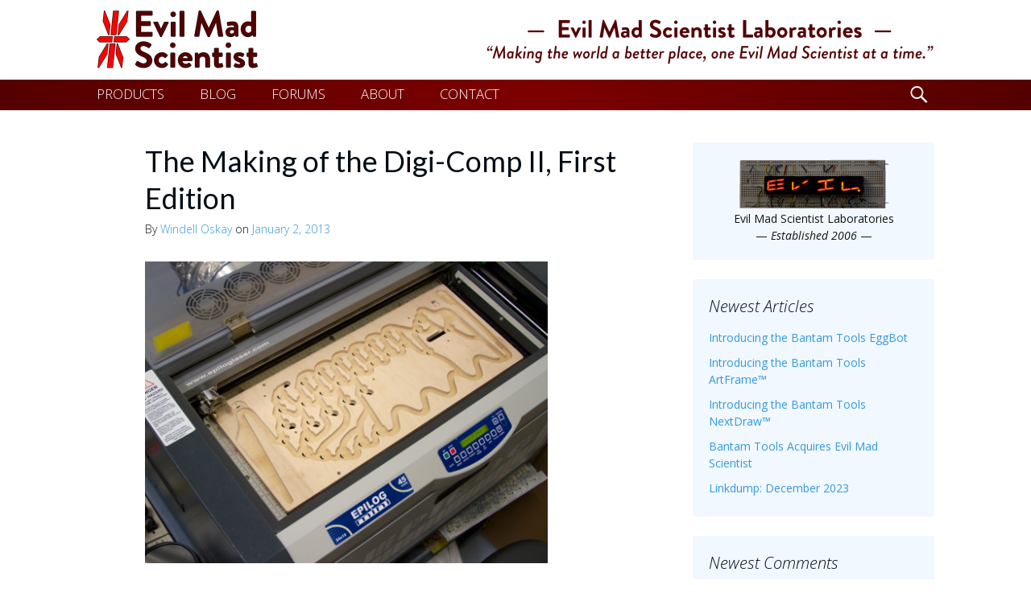

--- FILE ---
content_type: text/html; charset=UTF-8
request_url: https://www.evilmadscientist.com/2013/makingdciife/
body_size: 23489
content:
<!DOCTYPE html>
<!--[if IE 7]>
<html class="ie ie7" lang="en-US">
<![endif]-->
<!--[if IE 8]>
<html class="ie ie8" lang="en-US">
<![endif]-->
<!--[if !(IE 7) & !(IE 8)]><!-->
<html lang="en-US">
<!--<![endif]-->
<head>
	<meta charset="UTF-8">
	<meta name="viewport" content="width=device-width">
	<title>The Making of the Digi-Comp II, First Edition | Evil Mad Scientist Laboratories</title>
	<link rel="profile" href="http://gmpg.org/xfn/11">
	<link rel="pingback" href="https://www.evilmadscientist.com/xmlrpc.php">
	<!--[if lt IE 9]>
	<script src="https://www.evilmadscientist.com/wp-content/themes/twentythirteen/js/html5.js"></script>
	<![endif]-->
	<meta name='robots' content='max-image-preview:large' />

            <script data-no-defer="1" data-ezscrex="false" data-cfasync="false" data-pagespeed-no-defer data-cookieconsent="ignore">
                var ctPublicFunctions = {"_ajax_nonce":"54978ce0f7","_rest_nonce":"1a753f84f4","_ajax_url":"\/wp-admin\/admin-ajax.php","_rest_url":"https:\/\/www.evilmadscientist.com\/wp-json\/","data__cookies_type":"none","data__ajax_type":"rest","data__bot_detector_enabled":0,"data__frontend_data_log_enabled":1,"cookiePrefix":"","wprocket_detected":false,"host_url":"www.evilmadscientist.com","text__ee_click_to_select":"Click to select the whole data","text__ee_original_email":"The complete one is","text__ee_got_it":"Got it","text__ee_blocked":"Blocked","text__ee_cannot_connect":"Cannot connect","text__ee_cannot_decode":"Can not decode email. Unknown reason","text__ee_email_decoder":"CleanTalk email decoder","text__ee_wait_for_decoding":"The magic is on the way!","text__ee_decoding_process":"Please wait a few seconds while we decode the contact data."}
            </script>
        
            <script data-no-defer="1" data-ezscrex="false" data-cfasync="false" data-pagespeed-no-defer data-cookieconsent="ignore">
                var ctPublic = {"_ajax_nonce":"54978ce0f7","settings__forms__check_internal":"0","settings__forms__check_external":"0","settings__forms__force_protection":0,"settings__forms__search_test":"1","settings__forms__wc_add_to_cart":"0","settings__data__bot_detector_enabled":0,"settings__sfw__anti_crawler":0,"blog_home":"https:\/\/www.evilmadscientist.com\/","pixel__setting":"3","pixel__enabled":false,"pixel__url":"https:\/\/moderate6-v4.cleantalk.org\/pixel\/b4ce5229ca5c3eefc67336650d27058c.gif","data__email_check_before_post":"1","data__email_check_exist_post":0,"data__cookies_type":"none","data__key_is_ok":true,"data__visible_fields_required":true,"wl_brandname":"Anti-Spam by CleanTalk","wl_brandname_short":"CleanTalk","ct_checkjs_key":1949917815,"emailEncoderPassKey":"c08a218a22e8e57418f221415f3b21f5","bot_detector_forms_excluded":"W10=","advancedCacheExists":false,"varnishCacheExists":false,"wc_ajax_add_to_cart":false}
            </script>
        <link href='https://fonts.gstatic.com' crossorigin rel='preconnect' />
<link rel="alternate" type="application/rss+xml" title="Evil Mad Scientist Laboratories &raquo; Feed" href="https://www.evilmadscientist.com/feed/" />
<link rel="alternate" type="application/rss+xml" title="Evil Mad Scientist Laboratories &raquo; Comments Feed" href="https://www.evilmadscientist.com/comments/feed/" />
<link rel="alternate" type="application/rss+xml" title="Evil Mad Scientist Laboratories &raquo; The Making of the Digi-Comp II, First Edition Comments Feed" href="https://www.evilmadscientist.com/2013/makingdciife/feed/" />
<link rel="alternate" title="oEmbed (JSON)" type="application/json+oembed" href="https://www.evilmadscientist.com/wp-json/oembed/1.0/embed?url=https%3A%2F%2Fwww.evilmadscientist.com%2F2013%2Fmakingdciife%2F" />
<link rel="alternate" title="oEmbed (XML)" type="text/xml+oembed" href="https://www.evilmadscientist.com/wp-json/oembed/1.0/embed?url=https%3A%2F%2Fwww.evilmadscientist.com%2F2013%2Fmakingdciife%2F&#038;format=xml" />
<style id='wp-img-auto-sizes-contain-inline-css'>
img:is([sizes=auto i],[sizes^="auto," i]){contain-intrinsic-size:3000px 1500px}
/*# sourceURL=wp-img-auto-sizes-contain-inline-css */
</style>
<style id='wp-emoji-styles-inline-css'>

	img.wp-smiley, img.emoji {
		display: inline !important;
		border: none !important;
		box-shadow: none !important;
		height: 1em !important;
		width: 1em !important;
		margin: 0 0.07em !important;
		vertical-align: -0.1em !important;
		background: none !important;
		padding: 0 !important;
	}
/*# sourceURL=wp-emoji-styles-inline-css */
</style>
<style id='wp-block-library-inline-css'>
:root{--wp-block-synced-color:#7a00df;--wp-block-synced-color--rgb:122,0,223;--wp-bound-block-color:var(--wp-block-synced-color);--wp-editor-canvas-background:#ddd;--wp-admin-theme-color:#007cba;--wp-admin-theme-color--rgb:0,124,186;--wp-admin-theme-color-darker-10:#006ba1;--wp-admin-theme-color-darker-10--rgb:0,107,160.5;--wp-admin-theme-color-darker-20:#005a87;--wp-admin-theme-color-darker-20--rgb:0,90,135;--wp-admin-border-width-focus:2px}@media (min-resolution:192dpi){:root{--wp-admin-border-width-focus:1.5px}}.wp-element-button{cursor:pointer}:root .has-very-light-gray-background-color{background-color:#eee}:root .has-very-dark-gray-background-color{background-color:#313131}:root .has-very-light-gray-color{color:#eee}:root .has-very-dark-gray-color{color:#313131}:root .has-vivid-green-cyan-to-vivid-cyan-blue-gradient-background{background:linear-gradient(135deg,#00d084,#0693e3)}:root .has-purple-crush-gradient-background{background:linear-gradient(135deg,#34e2e4,#4721fb 50%,#ab1dfe)}:root .has-hazy-dawn-gradient-background{background:linear-gradient(135deg,#faaca8,#dad0ec)}:root .has-subdued-olive-gradient-background{background:linear-gradient(135deg,#fafae1,#67a671)}:root .has-atomic-cream-gradient-background{background:linear-gradient(135deg,#fdd79a,#004a59)}:root .has-nightshade-gradient-background{background:linear-gradient(135deg,#330968,#31cdcf)}:root .has-midnight-gradient-background{background:linear-gradient(135deg,#020381,#2874fc)}:root{--wp--preset--font-size--normal:16px;--wp--preset--font-size--huge:42px}.has-regular-font-size{font-size:1em}.has-larger-font-size{font-size:2.625em}.has-normal-font-size{font-size:var(--wp--preset--font-size--normal)}.has-huge-font-size{font-size:var(--wp--preset--font-size--huge)}.has-text-align-center{text-align:center}.has-text-align-left{text-align:left}.has-text-align-right{text-align:right}.has-fit-text{white-space:nowrap!important}#end-resizable-editor-section{display:none}.aligncenter{clear:both}.items-justified-left{justify-content:flex-start}.items-justified-center{justify-content:center}.items-justified-right{justify-content:flex-end}.items-justified-space-between{justify-content:space-between}.screen-reader-text{border:0;clip-path:inset(50%);height:1px;margin:-1px;overflow:hidden;padding:0;position:absolute;width:1px;word-wrap:normal!important}.screen-reader-text:focus{background-color:#ddd;clip-path:none;color:#444;display:block;font-size:1em;height:auto;left:5px;line-height:normal;padding:15px 23px 14px;text-decoration:none;top:5px;width:auto;z-index:100000}html :where(.has-border-color){border-style:solid}html :where([style*=border-top-color]){border-top-style:solid}html :where([style*=border-right-color]){border-right-style:solid}html :where([style*=border-bottom-color]){border-bottom-style:solid}html :where([style*=border-left-color]){border-left-style:solid}html :where([style*=border-width]){border-style:solid}html :where([style*=border-top-width]){border-top-style:solid}html :where([style*=border-right-width]){border-right-style:solid}html :where([style*=border-bottom-width]){border-bottom-style:solid}html :where([style*=border-left-width]){border-left-style:solid}html :where(img[class*=wp-image-]){height:auto;max-width:100%}:where(figure){margin:0 0 1em}html :where(.is-position-sticky){--wp-admin--admin-bar--position-offset:var(--wp-admin--admin-bar--height,0px)}@media screen and (max-width:600px){html :where(.is-position-sticky){--wp-admin--admin-bar--position-offset:0px}}

/*# sourceURL=wp-block-library-inline-css */
</style><style id='global-styles-inline-css'>
:root{--wp--preset--aspect-ratio--square: 1;--wp--preset--aspect-ratio--4-3: 4/3;--wp--preset--aspect-ratio--3-4: 3/4;--wp--preset--aspect-ratio--3-2: 3/2;--wp--preset--aspect-ratio--2-3: 2/3;--wp--preset--aspect-ratio--16-9: 16/9;--wp--preset--aspect-ratio--9-16: 9/16;--wp--preset--color--black: #000000;--wp--preset--color--cyan-bluish-gray: #abb8c3;--wp--preset--color--white: #fff;--wp--preset--color--pale-pink: #f78da7;--wp--preset--color--vivid-red: #cf2e2e;--wp--preset--color--luminous-vivid-orange: #ff6900;--wp--preset--color--luminous-vivid-amber: #fcb900;--wp--preset--color--light-green-cyan: #7bdcb5;--wp--preset--color--vivid-green-cyan: #00d084;--wp--preset--color--pale-cyan-blue: #8ed1fc;--wp--preset--color--vivid-cyan-blue: #0693e3;--wp--preset--color--vivid-purple: #9b51e0;--wp--preset--color--dark-gray: #141412;--wp--preset--color--red: #bc360a;--wp--preset--color--medium-orange: #db572f;--wp--preset--color--light-orange: #ea9629;--wp--preset--color--yellow: #fbca3c;--wp--preset--color--dark-brown: #220e10;--wp--preset--color--medium-brown: #722d19;--wp--preset--color--light-brown: #eadaa6;--wp--preset--color--beige: #e8e5ce;--wp--preset--color--off-white: #f7f5e7;--wp--preset--gradient--vivid-cyan-blue-to-vivid-purple: linear-gradient(135deg,rgb(6,147,227) 0%,rgb(155,81,224) 100%);--wp--preset--gradient--light-green-cyan-to-vivid-green-cyan: linear-gradient(135deg,rgb(122,220,180) 0%,rgb(0,208,130) 100%);--wp--preset--gradient--luminous-vivid-amber-to-luminous-vivid-orange: linear-gradient(135deg,rgb(252,185,0) 0%,rgb(255,105,0) 100%);--wp--preset--gradient--luminous-vivid-orange-to-vivid-red: linear-gradient(135deg,rgb(255,105,0) 0%,rgb(207,46,46) 100%);--wp--preset--gradient--very-light-gray-to-cyan-bluish-gray: linear-gradient(135deg,rgb(238,238,238) 0%,rgb(169,184,195) 100%);--wp--preset--gradient--cool-to-warm-spectrum: linear-gradient(135deg,rgb(74,234,220) 0%,rgb(151,120,209) 20%,rgb(207,42,186) 40%,rgb(238,44,130) 60%,rgb(251,105,98) 80%,rgb(254,248,76) 100%);--wp--preset--gradient--blush-light-purple: linear-gradient(135deg,rgb(255,206,236) 0%,rgb(152,150,240) 100%);--wp--preset--gradient--blush-bordeaux: linear-gradient(135deg,rgb(254,205,165) 0%,rgb(254,45,45) 50%,rgb(107,0,62) 100%);--wp--preset--gradient--luminous-dusk: linear-gradient(135deg,rgb(255,203,112) 0%,rgb(199,81,192) 50%,rgb(65,88,208) 100%);--wp--preset--gradient--pale-ocean: linear-gradient(135deg,rgb(255,245,203) 0%,rgb(182,227,212) 50%,rgb(51,167,181) 100%);--wp--preset--gradient--electric-grass: linear-gradient(135deg,rgb(202,248,128) 0%,rgb(113,206,126) 100%);--wp--preset--gradient--midnight: linear-gradient(135deg,rgb(2,3,129) 0%,rgb(40,116,252) 100%);--wp--preset--font-size--small: 13px;--wp--preset--font-size--medium: 20px;--wp--preset--font-size--large: 36px;--wp--preset--font-size--x-large: 42px;--wp--preset--spacing--20: 0.44rem;--wp--preset--spacing--30: 0.67rem;--wp--preset--spacing--40: 1rem;--wp--preset--spacing--50: 1.5rem;--wp--preset--spacing--60: 2.25rem;--wp--preset--spacing--70: 3.38rem;--wp--preset--spacing--80: 5.06rem;--wp--preset--shadow--natural: 6px 6px 9px rgba(0, 0, 0, 0.2);--wp--preset--shadow--deep: 12px 12px 50px rgba(0, 0, 0, 0.4);--wp--preset--shadow--sharp: 6px 6px 0px rgba(0, 0, 0, 0.2);--wp--preset--shadow--outlined: 6px 6px 0px -3px rgb(255, 255, 255), 6px 6px rgb(0, 0, 0);--wp--preset--shadow--crisp: 6px 6px 0px rgb(0, 0, 0);}:where(.is-layout-flex){gap: 0.5em;}:where(.is-layout-grid){gap: 0.5em;}body .is-layout-flex{display: flex;}.is-layout-flex{flex-wrap: wrap;align-items: center;}.is-layout-flex > :is(*, div){margin: 0;}body .is-layout-grid{display: grid;}.is-layout-grid > :is(*, div){margin: 0;}:where(.wp-block-columns.is-layout-flex){gap: 2em;}:where(.wp-block-columns.is-layout-grid){gap: 2em;}:where(.wp-block-post-template.is-layout-flex){gap: 1.25em;}:where(.wp-block-post-template.is-layout-grid){gap: 1.25em;}.has-black-color{color: var(--wp--preset--color--black) !important;}.has-cyan-bluish-gray-color{color: var(--wp--preset--color--cyan-bluish-gray) !important;}.has-white-color{color: var(--wp--preset--color--white) !important;}.has-pale-pink-color{color: var(--wp--preset--color--pale-pink) !important;}.has-vivid-red-color{color: var(--wp--preset--color--vivid-red) !important;}.has-luminous-vivid-orange-color{color: var(--wp--preset--color--luminous-vivid-orange) !important;}.has-luminous-vivid-amber-color{color: var(--wp--preset--color--luminous-vivid-amber) !important;}.has-light-green-cyan-color{color: var(--wp--preset--color--light-green-cyan) !important;}.has-vivid-green-cyan-color{color: var(--wp--preset--color--vivid-green-cyan) !important;}.has-pale-cyan-blue-color{color: var(--wp--preset--color--pale-cyan-blue) !important;}.has-vivid-cyan-blue-color{color: var(--wp--preset--color--vivid-cyan-blue) !important;}.has-vivid-purple-color{color: var(--wp--preset--color--vivid-purple) !important;}.has-black-background-color{background-color: var(--wp--preset--color--black) !important;}.has-cyan-bluish-gray-background-color{background-color: var(--wp--preset--color--cyan-bluish-gray) !important;}.has-white-background-color{background-color: var(--wp--preset--color--white) !important;}.has-pale-pink-background-color{background-color: var(--wp--preset--color--pale-pink) !important;}.has-vivid-red-background-color{background-color: var(--wp--preset--color--vivid-red) !important;}.has-luminous-vivid-orange-background-color{background-color: var(--wp--preset--color--luminous-vivid-orange) !important;}.has-luminous-vivid-amber-background-color{background-color: var(--wp--preset--color--luminous-vivid-amber) !important;}.has-light-green-cyan-background-color{background-color: var(--wp--preset--color--light-green-cyan) !important;}.has-vivid-green-cyan-background-color{background-color: var(--wp--preset--color--vivid-green-cyan) !important;}.has-pale-cyan-blue-background-color{background-color: var(--wp--preset--color--pale-cyan-blue) !important;}.has-vivid-cyan-blue-background-color{background-color: var(--wp--preset--color--vivid-cyan-blue) !important;}.has-vivid-purple-background-color{background-color: var(--wp--preset--color--vivid-purple) !important;}.has-black-border-color{border-color: var(--wp--preset--color--black) !important;}.has-cyan-bluish-gray-border-color{border-color: var(--wp--preset--color--cyan-bluish-gray) !important;}.has-white-border-color{border-color: var(--wp--preset--color--white) !important;}.has-pale-pink-border-color{border-color: var(--wp--preset--color--pale-pink) !important;}.has-vivid-red-border-color{border-color: var(--wp--preset--color--vivid-red) !important;}.has-luminous-vivid-orange-border-color{border-color: var(--wp--preset--color--luminous-vivid-orange) !important;}.has-luminous-vivid-amber-border-color{border-color: var(--wp--preset--color--luminous-vivid-amber) !important;}.has-light-green-cyan-border-color{border-color: var(--wp--preset--color--light-green-cyan) !important;}.has-vivid-green-cyan-border-color{border-color: var(--wp--preset--color--vivid-green-cyan) !important;}.has-pale-cyan-blue-border-color{border-color: var(--wp--preset--color--pale-cyan-blue) !important;}.has-vivid-cyan-blue-border-color{border-color: var(--wp--preset--color--vivid-cyan-blue) !important;}.has-vivid-purple-border-color{border-color: var(--wp--preset--color--vivid-purple) !important;}.has-vivid-cyan-blue-to-vivid-purple-gradient-background{background: var(--wp--preset--gradient--vivid-cyan-blue-to-vivid-purple) !important;}.has-light-green-cyan-to-vivid-green-cyan-gradient-background{background: var(--wp--preset--gradient--light-green-cyan-to-vivid-green-cyan) !important;}.has-luminous-vivid-amber-to-luminous-vivid-orange-gradient-background{background: var(--wp--preset--gradient--luminous-vivid-amber-to-luminous-vivid-orange) !important;}.has-luminous-vivid-orange-to-vivid-red-gradient-background{background: var(--wp--preset--gradient--luminous-vivid-orange-to-vivid-red) !important;}.has-very-light-gray-to-cyan-bluish-gray-gradient-background{background: var(--wp--preset--gradient--very-light-gray-to-cyan-bluish-gray) !important;}.has-cool-to-warm-spectrum-gradient-background{background: var(--wp--preset--gradient--cool-to-warm-spectrum) !important;}.has-blush-light-purple-gradient-background{background: var(--wp--preset--gradient--blush-light-purple) !important;}.has-blush-bordeaux-gradient-background{background: var(--wp--preset--gradient--blush-bordeaux) !important;}.has-luminous-dusk-gradient-background{background: var(--wp--preset--gradient--luminous-dusk) !important;}.has-pale-ocean-gradient-background{background: var(--wp--preset--gradient--pale-ocean) !important;}.has-electric-grass-gradient-background{background: var(--wp--preset--gradient--electric-grass) !important;}.has-midnight-gradient-background{background: var(--wp--preset--gradient--midnight) !important;}.has-small-font-size{font-size: var(--wp--preset--font-size--small) !important;}.has-medium-font-size{font-size: var(--wp--preset--font-size--medium) !important;}.has-large-font-size{font-size: var(--wp--preset--font-size--large) !important;}.has-x-large-font-size{font-size: var(--wp--preset--font-size--x-large) !important;}
/*# sourceURL=global-styles-inline-css */
</style>

<style id='classic-theme-styles-inline-css'>
/*! This file is auto-generated */
.wp-block-button__link{color:#fff;background-color:#32373c;border-radius:9999px;box-shadow:none;text-decoration:none;padding:calc(.667em + 2px) calc(1.333em + 2px);font-size:1.125em}.wp-block-file__button{background:#32373c;color:#fff;text-decoration:none}
/*# sourceURL=/wp-includes/css/classic-themes.min.css */
</style>
<link rel='stylesheet' id='bbp-default-css' href='https://www.evilmadscientist.com/wp-content/plugins/bbpress/templates/default/css/bbpress.min.css?ver=2.6.14' media='all' />
<link rel='stylesheet' id='cleantalk-public-css-css' href='https://www.evilmadscientist.com/wp-content/plugins/cleantalk-spam-protect/css/cleantalk-public.min.css?ver=6.70.1_1766174806' media='all' />
<link rel='stylesheet' id='cleantalk-email-decoder-css-css' href='https://www.evilmadscientist.com/wp-content/plugins/cleantalk-spam-protect/css/cleantalk-email-decoder.min.css?ver=6.70.1_1766174806' media='all' />
<link rel='stylesheet' id='parent-style-css' href='https://www.evilmadscientist.com/wp-content/themes/twentythirteen/style.css?ver=6.9' media='all' />
<link rel='stylesheet' id='genericons-css' href='https://www.evilmadscientist.com/wp-content/themes/twentythirteen/genericons/genericons.css?ver=3.0.3' media='all' />
<link rel='stylesheet' id='twentythirteen-style-css' href='https://www.evilmadscientist.com/wp-content/themes/ems2013/style.css?ver=20190507' media='all' />
<link rel='stylesheet' id='twentythirteen-block-style-css' href='https://www.evilmadscientist.com/wp-content/themes/twentythirteen/css/blocks.css?ver=20190102' media='all' />
<script src="https://www.evilmadscientist.com/wp-content/plugins/cleantalk-spam-protect/js/apbct-public-bundle_gathering.min.js?ver=6.70.1_1766174806" id="apbct-public-bundle_gathering.min-js-js"></script>
<script src="https://www.evilmadscientist.com/wp-includes/js/jquery/jquery.min.js?ver=3.7.1" id="jquery-core-js"></script>
<script src="https://www.evilmadscientist.com/wp-includes/js/jquery/jquery-migrate.min.js?ver=3.4.1" id="jquery-migrate-js"></script>
<link rel="https://api.w.org/" href="https://www.evilmadscientist.com/wp-json/" /><link rel="alternate" title="JSON" type="application/json" href="https://www.evilmadscientist.com/wp-json/wp/v2/posts/2501" /><link rel="EditURI" type="application/rsd+xml" title="RSD" href="https://www.evilmadscientist.com/xmlrpc.php?rsd" />
<meta name="generator" content="WordPress 6.9" />
<link rel="canonical" href="https://www.evilmadscientist.com/2013/makingdciife/" />
<link rel='shortlink' href='https://www.evilmadscientist.com/?p=2501' />
<style>.recentcomments a{display:inline !important;padding:0 !important;margin:0 !important;}</style>	<style type="text/css" id="twentythirteen-header-css">
		.site-header {
		background: url(https://www.evilmadscientist.com/wp-content/themes/twentythirteen/images/headers/circle.png) no-repeat scroll top;
		background-size: 1600px auto;
	}
	@media (max-width: 767px) {
		.site-header {
			background-size: 768px auto;
		}
	}
	@media (max-width: 359px) {
		.site-header {
			background-size: 360px auto;
		}
	}
			</style>
		
<!-- Google tag (gtag.js) -->
<script async src="https://www.googletagmanager.com/gtag/js?id=G-Q9P97XFCC3"></script>
<script>
  window.dataLayer = window.dataLayer || [];
  function gtag(){dataLayer.push(arguments);}
  gtag('js', new Date());

  gtag('config', 'G-Q9P97XFCC3');
</script>
	
<link rel='shortcut icon' href='https://cdn.evilmadscientist.com/infra2/template/images/favicon.ico' /><link rel='apple-touch-icon' href='https://cdn.evilmadscientist.com/infra2/template/images/apple-touch-icon.png' />	
	
<link href='https://fonts.googleapis.com/css?family=Lato:400,700|Open+Sans:300italic,400italic,700italic,400,300,700&subset=latin,latin-ext' rel='stylesheet' type='text/css'>


		
</head>

<body class="wp-singular post-template-default single single-post postid-2501 single-format-standard wp-embed-responsive wp-theme-twentythirteen wp-child-theme-ems2013 sidebar no-avatars">
	<div id="page" class="hfeed site">
		<header id="masthead" class="site-header" role="banner">
			
			
		
							<span class="screen-reader-text">
				<h1 class="site-title">Evil Mad Scientist Laboratories</h1>
				<h2 class="site-description">Making the world a better place, one Evil Mad Scientist at a time.</h2>
				</span>
				
			
			<a class="home-link" href="https://www.evilmadscientist.com/" title="Evil Mad Scientist Laboratories" rel="home">
				
		
		
				
				<div id="MastheadImageContainer">
				<img src="https://cdn.evilmadscientist.com/infra2/img/storeLogo3@2x.png" width="200" height="72" alt="Evil Mad Scientist Shop">

<img src="https://bcdn.evilmadscientist.com/is/EMSBlogText@2x.png" width="557" height="58" alt="Evil Mad Scientist" 
id="EMSLogoName" title="Making the world a better place, one Evil Mad Scientist at a time."  /> 
				<img src="https://bcdn.evilmadscientist.com/is/EMSBlogTextSm@2x.png" width="355" height="63" alt="Evil Mad Scientist" id="EMSLogoNameSm"
title="Making the world a better place, one Evil Mad Scientist at a time." /> 

				<img src="https://bcdn.evilmadscientist.com/is/EMSBlogTextXS@2x.png" width="211" height="50" alt="Evil Mad Scientist" id="EMSLogoNameXS"
title="Making the world a better place, one Evil Mad Scientist at a time." /> 





</div>	

</a>

			<div id="navbar" class="navbar">
				<nav id="site-navigation" class="navigation main-navigation" role="navigation">
					<button class="menu-toggle">Menu</button>
					<a class="screen-reader-text skip-link" href="#content" title="Skip to content">Skip to content</a>
					<div class="menu-top-menu-container"><ul id="primary-menu" class="nav-menu"><li id="menu-item-784" class="menu-item menu-item-type-custom menu-item-object-custom menu-item-784"><a href="http://shop.evilmadscientist.com/">PRODUCTS</a></li>
<li id="menu-item-799" class="menu-item menu-item-type-custom menu-item-object-custom menu-item-home menu-item-799"><a href="http://www.evilmadscientist.com/">BLOG</a></li>
<li id="menu-item-912" class="menu-item menu-item-type-custom menu-item-object-custom menu-item-912"><a href="https://www.evilmadscientist.com/forums/" title="Evil Mad Scientist Forum">FORUMS</a></li>
<li id="menu-item-783" class="menu-item menu-item-type-post_type menu-item-object-page menu-item-783"><a href="https://www.evilmadscientist.com/about/">ABOUT</a></li>
<li id="menu-item-798" class="menu-item menu-item-type-post_type menu-item-object-page menu-item-798"><a href="https://www.evilmadscientist.com/contact/" title="E-mail contact form">CONTACT</a></li>
</ul></div>					
					
										<form role="search" method="get" class="search-form" action="https://www.evilmadscientist.com/">
				<label>
					<span class="screen-reader-text">Search for:</span><span class="genericon-search" id="navsearch-icon"></span>
					<input type="search" class="search-field" class="genericon genericon-search" placeholder="Search &hellip;" value="" name="s" title="Search for:" />
				</label>
				<input type="submit" class="search-submit" value="Search" />
			</form>	
					
					
					
				</nav><!-- #site-navigation -->
			</div><!-- #navbar -->
			

		</header><!-- #masthead -->

		<div id="main" class="site-main">

	<div id="primary" class="content-area">
		<div id="content" class="site-content" role="main">

			
				
<article id="post-2501" class="post-2501 post type-post status-publish format-standard hentry category-emsl-projects tag-cnc-router tag-digi-comp-ii tag-laser-cutter tag-vacuum-former">
	<header class="entry-header">
		
				
		<h1 class="entry-title">The Making of the Digi-Comp II, First Edition</h1>
		
		<div class="entry-meta">
			By <span class="author vcard"><a class="url fn n" href="https://www.evilmadscientist.com/author/windell_oskay/" title="View all posts by Windell Oskay" rel="author">Windell Oskay</a></span> on <span class="date"><a href="https://www.evilmadscientist.com/2013/makingdciife/" title="Permalink to The Making of the Digi-Comp II, First Edition" rel="bookmark"><time class="entry-date" datetime="2013-01-02T19:27:38-08:00">January 2, 2013</time></a></span>					</div><!-- .entry-meta -->
	</header><!-- .entry-header -->

		<div class="entry-content">
		<p><a title="Making Digi-Comp II 1st Edition - 10 by oskay, on Flickr" href="http://www.flickr.com/photos/oskay/8339930472/"><img fetchpriority="high" decoding="async" src="https://bcdn.evilmadscientist.com/media/2012/12/8339930472.jpg" alt="Making Digi-Comp II 1st Edition - 10" width="500" height="375" /></a></p>
<p>We <a href="http://www.evilmadscientist.com/2012/dcii-first/">recently announced</a> availability of our &#8220;first edition&#8221; wooden Digi-Comp II kits.  These are big kits, and there are a variety of different manufacturing steps and processes— from CNC routing to vacuum forming —that have somehow found their way into the build.   In this little photo essay, we&#8217;ll show you just what goes into the making of the <a href="http://shop.evilmadscientist.com/productsmenu/tinykitlist/375-dcii">Digi-Comp II, First Edition</a>.</p>
<p><span id="more-2501"></span></p>
<p><strong>Making the big parts</strong></p>
<p><a title="Making Digi-Comp II 1st Edition - 1 by oskay, on Flickr" href="http://www.flickr.com/photos/oskay/8339956222/"><img decoding="async" src="https://bcdn.evilmadscientist.com/media/2013/01/8339956222.jpg" alt="Making Digi-Comp II 1st Edition - 1" width="500" height="375" /></a></p>
<p>It all starts with the plywood.  We begin with 4×8&#8242; sheets of ½&#8221; thick maple-faced veneer-core all-hardwood plywood.  This is high-end, dense, rigid stuff, and it isn&#8217;t cheap: it costs a little over $100 per sheet.  We&#8217;ve found a world of difference between this and cheaper grades of hardwood plywood (cheaper, here still being in the neighborhood of $80/sheet), both in terms of rigidity and the quality of the inner plies.</p>
<p>&nbsp;</p>
<p><a title="Making Digi-Comp II 1st Edition - 2 by oskay, on Flickr" href="http://www.flickr.com/photos/oskay/8338871749/"><img decoding="async" src="https://bcdn.evilmadscientist.com/media/2012/12/8338871749.jpg" alt="Making Digi-Comp II 1st Edition - 2" width="240" height="180" /></a>  <a title="Making Digi-Comp II 1st Edition - 3 by oskay, on Flickr" href="http://www.flickr.com/photos/oskay/8339928292/"><img loading="lazy" decoding="async" src="https://bcdn.evilmadscientist.com/media/2012/12/8339928292.jpg" alt="Making Digi-Comp II 1st Edition - 3" width="240" height="179" /></a><a title="Making Digi-Comp II 1st Edition - 4 by oskay, on Flickr" href="http://www.flickr.com/photos/oskay/8338869703/"><img loading="lazy" decoding="async" src="https://bcdn.evilmadscientist.com/media/2012/12/8338869703.jpg" alt="Making Digi-Comp II 1st Edition - 4" width="500" height="333" /></a><a title="Making Digi-Comp II 1st Edition - 5 by oskay, on Flickr" href="http://www.flickr.com/photos/oskay/8339926200/"><img loading="lazy" decoding="async" src="https://bcdn.evilmadscientist.com/media/2012/12/8339926200.jpg" alt="Making Digi-Comp II 1st Edition - 5" width="500" height="333" /></a></p>
<p>The first stage of manufacturing is one of the most time consuming: cutting out the big parts from the ½&#8221; plywood on the CNC router.  Actually, that&#8217;s not exactly right; cutting out the parts is actually pretty quick, it&#8217;s carving all of the detailed features that takes such a long time.</p>
<p>For each Digi-Comp II, there are six pieces that are cut out on the router: the top playfield, the lower playfield along with its ramp, and the three pieces of the wooden stand. You could fit about 8 full sets into a single sheet of the plywood, but in practice it turns out to be better to nest as many as possible of a single piece type onto each sheet of wood, so as to minimize the relative time cost of tool changes.</p>
<p>The top playfield is by far the most complex to make, because of the number of different features and feature sizes involved.  The main &#8220;channels&#8221; where the balls roll are carved with a specialized wood-cutting ½&#8221; diameter endmill, in two passes. The first pass cuts 0.325&#8243; deep, to rough-out the channels.  After the first pass, we cut the 0.070&#8243; diameter holes for the flip flops and switch pivots, and then the 1/8&#8243; slot arcs that limit the movement of the flip flops and switches.  All in all, there are 33 pivot holes, and 33 arc slots in the top playfield, along with 15 other larger holes that connect the upper and lower playfields.</p>
<p>After these inner cuts, we run the second pass with the ½&#8221; diameter tool, going slightly deeper.  This brings the channels to their final depth (approx. 0.340&#8243;), but more importantly, it produces a flat surface at that depth: it removes any stray burrs or &#8220;fuzz&#8221; remaining on the inner holes and slots after the previous operations.  This smooth, flat finish is what will allow the flip flops to slide freely on these inner surfaces at the bottoms of the channels.</p>
<p>A tricky part of this second pass is making sure that it cuts and exposes a single ply of the wood.  Since the individual plywood layers are typically below 0.050&#8243; in thickness, this requires some effort to ensure that the sheets of wood are held down reasonably flat.   Even so, not every piece of wood is perfect: Occasionally, a giant knot appears just as you reach down to that final ply.</p>
<p><a title="Making Digi-Comp II 1st Edition - 6 by oskay, on Flickr" href="http://www.flickr.com/photos/oskay/8338871175/"><img loading="lazy" decoding="async" src="https://bcdn.evilmadscientist.com/media/2012/12/8338871175.jpg" alt="Making Digi-Comp II 1st Edition - 6" width="500" height="333" /></a><br />
<a title="Making Digi-Comp II 1st Edition - 7 by oskay, on Flickr" href="http://www.flickr.com/photos/oskay/8338873141/"><img loading="lazy" decoding="async" src="https://bcdn.evilmadscientist.com/media/2012/12/8338873141.jpg" alt="Making Digi-Comp II 1st Edition - 7" width="500" height="375" /></a><br />
<a title="Making Digi-Comp II 1st Edition - 8 by oskay, on Flickr" href="http://www.flickr.com/photos/oskay/8338873897/"><img loading="lazy" decoding="async" src="https://bcdn.evilmadscientist.com/media/2012/12/8338873897.jpg" alt="Making Digi-Comp II 1st Edition - 8" width="500" height="375" /></a></p>
<p>Finally, we use a ¼&#8221; router bit to cut out the parts.  We don&#8217;t actually fully cut out the pieces, but instead leave them &#8220;tabbed in&#8221; to the sheet by little bridges, so that they are always held in place while the router is cutting.  After the router stops, we manually cut those bridges, leaving us with our big pile of CNC routed parts.</p>
<p>The total CNC cutting time elapsed per kit is roughly 35-40 minutes.  There are a few ways that this can be sped up, but each of them involves making tradeoffs between time and cut quality.  Doing it well in wood takes time.  A better choice, of course, is to not individually carve every single Digi-Comp II— precisely why we&#8217;re planning to use different fabrication technology for our future kits.<br />
<a title="Making Digi-Comp II 1st Edition - 9 by oskay, on Flickr" href="http://www.flickr.com/photos/oskay/8339955688/"><img loading="lazy" decoding="async" src="https://bcdn.evilmadscientist.com/media/2012/12/8339955688.jpg" alt="Making Digi-Comp II 1st Edition - 9" width="500" height="333" /></a></p>
<p>And, as the last real &#8220;woodworking&#8221; step, all six of the CNC-cut parts are sanded on all of their sides.  First, with a coarse grit to remove the tabs, and then with a fine (320 or 400 grit) sandpaper to smooth the sides and corners, to make them finger-friendly everywhere that you might grip it.</p>
<p>&nbsp;</p>
<p><a title="Making Digi-Comp II 1st Edition - 10 by oskay, on Flickr" href="http://www.flickr.com/photos/oskay/8339930472/"><img fetchpriority="high" decoding="async" src="https://bcdn.evilmadscientist.com/media/2012/12/8339930472.jpg" alt="Making Digi-Comp II 1st Edition - 10" width="500" height="375" /></a></p>
<p>After sanding, the markings are added to the top playfield by laser engraving.<br />
<a title="Making Digi-Comp II 1st Edition - 11 by oskay, on Flickr" href="http://www.flickr.com/photos/oskay/8339931136/"><img loading="lazy" decoding="async" src="https://bcdn.evilmadscientist.com/media/2012/12/8339931136.jpg" alt="Making Digi-Comp II 1st Edition - 11" width="500" height="375" /></a></p>
<p><img loading="lazy" decoding="async" src="https://bcdn.evilmadscientist.com/media/2012/12/8338875985.jpg" alt="Making Digi-Comp II 1st Edition - 12" width="500" height="375" /></p>
<p>The laser markings are used to label all of the flip flops and switches, as well as to add the branding, serial number, and markings for the default flip-flop and switch positions.</p>
<p>The laser is focused at the level of the very top surface of the playfield, so that the markings at the top (like where it says &#8220;Evil Mad Scientist&#8221; in the picture above) are fine and sharp, but the markings in the channels are slightly defocused, making them more bold than sharp, which turns out to improve readability in the channels.</p>
<p>&nbsp;</p>
<p><a title="Making Digi-Comp II 1st Edition - 13 by oskay, on Flickr" href="http://www.flickr.com/photos/oskay/8338876671/"><img loading="lazy" decoding="async" src="https://bcdn.evilmadscientist.com/media/2012/12/8338876671.jpg" alt="Making Digi-Comp II 1st Edition - 13" width="500" height="333" /></a></p>
<p>&nbsp;</p>
<p><strong>Making the little parts</strong></p>
<p><a title="dcii_9 by oskay, on Flickr" href="http://www.flickr.com/photos/oskay/8249080981/"><img loading="lazy" decoding="async" src="https://bcdn.evilmadscientist.com/media/2012/12/8249080981.jpg" alt="dcii_9" width="500" height="375" /></a></p>
<p>&nbsp;</p>
<p>While the big CNC parts may get all the glory, there are also a total of 85 mostly-tiny laser-cut parts in each Digi-Comp II.<br />
<a title="Making Digi-Comp II 1st Edition - 14 by oskay, on Flickr" href="http://www.flickr.com/photos/oskay/8338869027/"><img loading="lazy" decoding="async" src="https://bcdn.evilmadscientist.com/media/2012/12/8338869027.jpg" alt="Making Digi-Comp II 1st Edition - 14" width="500" height="375" /></a></p>
<p>Most of these parts are the wooden flip flops and switches that poke through the top deck of the Digi-Comp II.  On the top side there are 15 flip flops and 16 switches.  On the bottom side, there are 7 half-flip-flops underneath and connected to the 7 accumulator flip flops, and 6 flip flops underneath and connected to the 6 accumulator mode switches.  The remaining 18 topside flip-flops and switches (that do not have any bottom-side function) wear a circular wooden shoe— a &#8220;clog&#8221; —on the reverse side of the top playfield.</p>
<p>The remaining laser cut parts comprise the start lever, ball release, and Delrin washers and spacers that  provide the correct vertical spacing to the bottom-side components.</p>
<p><a title="Making Digi-Comp II 1st Edition - 16 by oskay, on Flickr" href="http://www.flickr.com/photos/oskay/8338877993/"><img loading="lazy" decoding="async" src="https://bcdn.evilmadscientist.com/media/2012/12/8338877993.jpg" alt="Making Digi-Comp II 1st Edition - 16" width="500" height="333" /></a></p>
<p>The flip flops, switches, and clogs are laser cut from ¼&#8221; plywood of a similar grade to that which we use for the CNC router cut parts.  Before cutting, we mask each piece of plywood on both sides with &#8220;application tape,&#8221; which is just 12&#8243; wide masking tape on a huge roll, to protect the surfaces from excess laser smoke and debris.  After cutting, we remove the now-tiny pieces of tape from each little piece, stain the ones that will be the red parts, and sand the ones that need to turn smoothly.</p>
<p><a title="Making Digi-Comp II 1st Edition - 48 by oskay, on Flickr" href="http://www.flickr.com/photos/oskay/8340499388/"><img loading="lazy" decoding="async" src="https://bcdn.evilmadscientist.com/media/2012/12/8340499388.jpg" alt="Making Digi-Comp II 1st Edition - 48" width="500" height="375" /></a></p>
<p>The start lever is cut from ¼&#8221; poplar, and has an &#8220;extra&#8221; pachinko ball in its tail as a counterweight.  It actually consists of three pieces, glued together, to give the necessary 3D shape, where it&#8217;s ½&#8221; thick at the pointy end, where it is pulled down when a ball lands on the end.</p>
<p>As this piece ended up thicker, we tried a number of prototypes where the start lever was instead cut on the CNC router.  However for these relatively tiny parts, it turns out to be faster and more reliable to laser and glue it than to CNC route and sand.</p>
<p>&nbsp;</p>
<p><strong>Assembly and Testing</strong></p>
<p><a title="Making Digi-Comp II 1st Edition - 17 by oskay, on Flickr" href="http://www.flickr.com/photos/oskay/8338878603/"><img loading="lazy" decoding="async" src="https://bcdn.evilmadscientist.com/media/2012/12/8338878603.jpg" alt="Making Digi-Comp II 1st Edition - 17" width="500" height="333" /></a></p>
<p>The pivot pins for the flip-flops, switches, start lever, and ball release are all domed-head brass rivets or finishing nails.  The pins are placed through the flip flops, and those little assemblies are slid into their slots in the playfield.</p>
<p><a title="Making Digi-Comp II 1st Edition - 18 by oskay, on Flickr" href="http://www.flickr.com/photos/oskay/8338879243/"><img loading="lazy" decoding="async" src="https://bcdn.evilmadscientist.com/media/2012/12/8338879243.jpg" alt="Making Digi-Comp II 1st Edition - 18" width="500" height="333" /></a></p>
<p>This is the bottom side of the top playfield, with all of the top parts inserted, but none of the  bottom-side flip-flops, switches, or clogs installed yet.  Note that we&#8217;ve glued together and bolted on the 3-piece wooden stand, so that we can rest it on its side to add those bottom parts.</p>
<p><a title="Making Digi-Comp II 1st Edition - 19 by oskay, on Flickr" href="http://www.flickr.com/photos/oskay/8339935618/"><img loading="lazy" decoding="async" src="https://bcdn.evilmadscientist.com/media/2012/12/8339935618.jpg" alt="Making Digi-Comp II 1st Edition - 19" width="500" height="333" /></a></p>
<p>Here, we&#8217;re attaching the half flip-flops to the bottom side of the accumulator flip-flops.  (Aside: These are part of the CLEAR operation circuit; if a given bit in the accumulator is a <strong>1</strong>, a ball rolling by on the bottom will flip it to <strong>0</strong>, but if it is already <strong>0</strong>, it will be left alone.)</p>
<p>In the photo above, you can see some of the white Delrin spacers used to put the bottom-side half flip-flops at the right position, as well as the circular wooden clogs for retaining components that do not have any bottom-side function.</p>
<p>&nbsp;<br />
<a title="Making Digi-Comp II 1st Edition - 21 by oskay, on Flickr" href="http://www.flickr.com/photos/oskay/8338881125/"><img loading="lazy" decoding="async" src="https://bcdn.evilmadscientist.com/media/2012/12/8338881125.jpg" alt="Making Digi-Comp II 1st Edition - 21" width="500" height="375" /></a></p>
<p>The lower playfields (three of which are shown here) do not have any active components on them, just channels to guide the rolling balls past the components mounted to the top playfield.</p>
<p>The three channels on each board guide the ball below the memory switches (left channel), the accumulator flip-flops (center channel), and accumulator-mode switches (right channel).  All three channels guide the ball to the ramp on the bottom, which is the &#8220;sixth&#8221; CNC-router cut part.   The ramp, cut from ½&#8221; plywood, guides the ball back to the upper playfield after bottom-side operations are complete.  The bottom-side channels are intentionally wiggly in order to slow down the ball as it rolls, so that it does not fly out of the ball return with excessive velocity.   In some of our prototypes without these features, flying pachinko balls were a serious problem!</p>
<p>&nbsp;</p>
<p><a title="Making Digi-Comp II 1st Edition - 22 by oskay, on Flickr" href="http://www.flickr.com/photos/oskay/8339937872/"><img loading="lazy" decoding="async" src="https://bcdn.evilmadscientist.com/media/2012/12/8339937872.jpg" alt="Making Digi-Comp II 1st Edition - 22" width="500" height="375" /></a></p>
<p><a title="Making Digi-Comp II 1st Edition - 49 by oskay, on Flickr" href="http://www.flickr.com/photos/oskay/8339467039/"><img loading="lazy" decoding="async" src="https://bcdn.evilmadscientist.com/media/2012/12/8339467039.jpg" alt="Making Digi-Comp II 1st Edition - 49" width="240" height="180" /></a>  <a title="Making Digi-Comp II 1st Edition - 50 by oskay, on Flickr" href="http://www.flickr.com/photos/oskay/8340523202/"><img loading="lazy" decoding="async" src="https://bcdn.evilmadscientist.com/media/2012/12/8340523202.jpg" alt="Making Digi-Comp II 1st Edition - 50" width="240" height="180" /></a></p>
<p>The bottom playfield is attached to the upper playfield with six long 8-32 screws, nylon spacers, and wingnuts on the bottom side.   The nylon spacers ensure consistent spacing between the two decks, and clamping it at six positions (rather than two or four) keeps the two decks nicely parallel.</p>
<p>&nbsp;<br />
<a title="Making Digi-Comp II 1st Edition - 23 by oskay, on Flickr" href="http://www.flickr.com/photos/oskay/8338894301/"><img loading="lazy" decoding="async" src="https://bcdn.evilmadscientist.com/media/2012/12/8338894301.jpg" alt="Making Digi-Comp II 1st Edition - 23" width="500" height="375" /></a></p>
<p>Finally, the start lever and actuator wire are added, and we can begin testing.  To ensure consistent operation, every operation is tested a few dozen times.     Once everything is working reliably, the lower playfield is removed, and a dab of wood glue is added to each bottom-side flip-flop, switch, and clog, to make sure that they don&#8217;t accidentally come loose during shipping or so forth.  The wood glue is relatively non-permanent; the parts can be pulled apart and more glue added later if need be.</p>
<p>&nbsp;</p>
<p><strong>Packaging</strong></p>
<p><a title="Making Digi-Comp II 1st Edition - 51 by oskay, on Flickr" href="http://www.flickr.com/photos/oskay/8339640103/"><img loading="lazy" decoding="async" src="https://bcdn.evilmadscientist.com/media/2012/12/8339640103.jpg" alt="Making Digi-Comp II 1st Edition - 51" width="500" height="333" /></a></p>
<p>After testing, it&#8217;s finally time to think about sending along the Digi-Comp II&#8217;s to their new homes.  But, we need to make a couple of little detours along the way.</p>
<p>The Digi-Comp II, First Edition is pretty big, at 24×10&#8243;, and 12 ½&#8221; tall, when mounted to its stand.  With the stand removed and set beneath the playfields, it&#8217;s more compact, but still nearly three inches tall, and strangely shaped.  While there are plenty of boxes that will contain that outline, we also need to make sure that the Digi-Comp will be safely cradled within its box so that it can survive shipment.</p>
<p>&nbsp;</p>
<p><a title="Making Digi-Comp II 1st Edition - 24 by oskay, on Flickr" href="http://www.flickr.com/photos/oskay/8339938776/"><img loading="lazy" decoding="async" src="https://bcdn.evilmadscientist.com/media/2012/12/8339938776.jpg" alt="Making Digi-Comp II 1st Edition - 24" width="500" height="375" /></a></p>
<p><a title="Making Digi-Comp II 1st Edition - 26 by oskay, on Flickr" href="http://www.flickr.com/photos/oskay/8339939918/"><img loading="lazy" decoding="async" src="https://bcdn.evilmadscientist.com/media/2012/12/8339939918.jpg" alt="Making Digi-Comp II 1st Edition - 26" width="500" height="333" /></a></p>
<p>First, the box.  We found a nice 24×14×4&#8243; white cardboard box complete with a &#8220;carrying case&#8221; style handle.  While we had originally planned to silkscreen these boxes, we somewhat jokingly thought to check, and it turns out that the boxes actually fit in the laser&#8230; <em>barely</em>.</p>
<p>After working at it for a while, we found that using the same defocused technique that we used for engraving the lower channels on the playfield, we were able to make dark, broad marks on the boxes, which look a lot like they were drawn upon with a permanent marker. There&#8217;s a happy medium in between too light of a color, and so dark that it leaves char that smears easily.</p>
<p>&nbsp;</p>
<p>Next, there&#8217;s that matter of safely cradling the Digi-Comp II within the box for shipping.  Fortunately, we have just the thing:<br />
<a title="Making Digi-Comp II 1st Edition - 27 by oskay, on Flickr" href="http://www.flickr.com/photos/oskay/8339940586/"><img loading="lazy" decoding="async" src="https://bcdn.evilmadscientist.com/media/2012/12/8339940586.jpg" alt="Making Digi-Comp II 1st Edition - 27" width="500" height="375" /></a></p>
<p>This is an industrial vacuum former, a tool that we may use in the future to make the actual playfields of future Digi-Comp II models.  But for the First Edition, we&#8217;re just using it to make a polystyrene cradle, or &#8220;box insert&#8221; to hold it in place during shipping.</p>
<p>&nbsp;</p>
<p><a title="Making Digi-Comp II 1st Edition - 28 by oskay, on Flickr" href="http://www.flickr.com/photos/oskay/8339941272/"><img loading="lazy" decoding="async" src="https://bcdn.evilmadscientist.com/media/2012/12/8339941272.jpg" alt="Making Digi-Comp II 1st Edition - 28" width="500" height="375" /></a><a title="Making Digi-Comp II 1st Edition - 29 by oskay, on Flickr" href="http://www.flickr.com/photos/oskay/8338885765/"><img loading="lazy" decoding="async" src="https://bcdn.evilmadscientist.com/media/2012/12/8338885765.jpg" alt="Making Digi-Comp II 1st Edition - 29" width="240" height="180" /></a>  <a title="Making Digi-Comp II 1st Edition - 30 by oskay, on Flickr" href="http://www.flickr.com/photos/oskay/8338886279/"><img loading="lazy" decoding="async" src="https://bcdn.evilmadscientist.com/media/2012/12/8338886279.jpg" alt="Making Digi-Comp II 1st Edition - 30" width="240" height="180" /></a></p>
<p>We begin with a 14×20&#8243; sheet of 1/32&#8243; high-impact styrene plastic, and clamp it into the frame.</p>
<p><a title="Making Digi-Comp II 1st Edition - 31 by oskay, on Flickr" href="http://www.flickr.com/photos/oskay/8339943054/"><img loading="lazy" decoding="async" src="https://bcdn.evilmadscientist.com/media/2012/12/8339943054.jpg" alt="Making Digi-Comp II 1st Edition - 31" width="240" height="180" /></a>  <a title="Making Digi-Comp II 1st Edition - 32 by oskay, on Flickr" href="http://www.flickr.com/photos/oskay/8339943712/"><img loading="lazy" decoding="async" src="https://bcdn.evilmadscientist.com/media/2012/12/8339943712.jpg" alt="Making Digi-Comp II 1st Edition - 32" width="240" height="180" /></a></p>
<p>Then, we pull slide the heater— essentially an electric oven putting 10 kW of power into making heat —over the plastic in the frame, for about 90 s.</p>
<p><a title="Making Digi-Comp II 1st Edition - 33 by oskay, on Flickr" href="http://www.flickr.com/photos/oskay/8339944234/"><img loading="lazy" decoding="async" src="https://bcdn.evilmadscientist.com/media/2012/12/8339944234.jpg" alt="Making Digi-Comp II 1st Edition - 33" width="500" height="333" /></a></p>
<p>After the plastic softens, we slide back the heater, and raise up the vacuum-forming mold (or &#8220;buck&#8221;) to contact the surface of the plastic, and turn on the vacuum, which pulls the soft plastic down into the mold.</p>
<p>One minute later, the plastic is cool enough that we can unclamp it, and remove it from the machine.  Here is what it looks like:</p>
<p><a title="Making Digi-Comp II 1st Edition - 36 by oskay, on Flickr" href="http://www.flickr.com/photos/oskay/8338890123/"><img loading="lazy" decoding="async" src="https://bcdn.evilmadscientist.com/media/2012/12/8338890123.jpg" alt="Making Digi-Comp II 1st Edition - 36" width="500" height="333" /></a></p>
<p>It&#8217;s kind of a rigid plastic &#8220;puffy pillow&#8221; with a few key indexing features that will constrain the Digi-Comp.  It is, however, nothing to look at.  (If we continue making box inserts this way in the future, we plan to make a new mold, using lessons learned from this one.)</p>
<p>&nbsp;</p>
<p><a title="Making Digi-Comp II 1st Edition - 37 by oskay, on Flickr" href="http://www.flickr.com/photos/oskay/8339946968/"><img loading="lazy" decoding="async" src="https://bcdn.evilmadscientist.com/media/2012/12/8339946968.jpg" alt="Making Digi-Comp II 1st Edition - 37" width="240" height="180" /></a> <a title="Making Digi-Comp II 1st Edition - 38 by oskay, on Flickr" href="http://www.flickr.com/photos/oskay/8339947716/"><img loading="lazy" decoding="async" src="https://bcdn.evilmadscientist.com/media/2012/12/8339947716.jpg" alt="Making Digi-Comp II 1st Edition - 38" width="240" height="180" /></a></p>
<p>The insert is cut along the groove, and placed into the two ends of the box, held in place with industrial double-sided adhesive.</p>
<p>&nbsp;</p>
<p><img loading="lazy" decoding="async" src="https://bcdn.evilmadscientist.com/media/2012/12/8339955082.jpg" alt="Making Digi-Comp II 1st Edition - 44" width="500" height="375" /><a title="Making Digi-Comp II 1st Edition - 41 by oskay, on Flickr" href="http://www.flickr.com/photos/oskay/8339950090/"><img loading="lazy" decoding="async" src="https://bcdn.evilmadscientist.com/media/2012/12/8339950090.jpg" alt="Making Digi-Comp II 1st Edition - 41" width="240" height="180" /></a> <a title="Making Digi-Comp II 1st Edition - 40 by oskay, on Flickr" href="http://www.flickr.com/photos/oskay/8339951232/"><img loading="lazy" decoding="async" src="https://bcdn.evilmadscientist.com/media/2012/12/8339951232.jpg" alt="Making Digi-Comp II 1st Edition - 40" width="240" height="180" /></a></p>
<p>There are two other things that go in the box:  A little velvet drawstring pouch, containing the pachinko balls (pre-sealed into little 35-ball units) and the two thumbscrews for attaching the stand, and the Digi-Comp II, First Edition Quick Start Guide.</p>
<p>(You can download the quick start guide <a title="Digi-Comp II First Edition, Quick Start guide" href="https://bcdn.evilmadscientist.com/media/2013/01/QuickStart-Singlepage.pdf">right here</a>, a 4 MB PDF document.)<br />
<a title="Making Digi-Comp II 1st Edition - 43 by oskay, on Flickr" href="http://www.flickr.com/photos/oskay/8338896529/"><img loading="lazy" decoding="async" src="https://bcdn.evilmadscientist.com/media/2012/12/8338896529.jpg" alt="Making Digi-Comp II 1st Edition - 43" width="500" height="375" /></a></p>
<p>The pouch goes in the pocket on the left, and the stand fits (only one way) into indentations in the two halves of the box insert.  The rest of the features are there to cradle the lower playfield, and prevent it from sliding.</p>
<p><a title="Making Digi-Comp II 1st Edition - 46 by oskay, on Flickr" href="http://www.flickr.com/photos/oskay/8338897959/"><img loading="lazy" decoding="async" src="https://bcdn.evilmadscientist.com/media/2012/12/8338897959.jpg" alt="Making Digi-Comp II 1st Edition - 46" width="500" height="333" /></a></p>
<p>And, finally, at last, into the box it goes.    The top lid of the box has two foam blocks that press down onto the top playfield when it closes, so that it&#8217;s held vertically against the vacuum-formed box insert.</p>
<p><a title="Making Digi-Comp II 1st Edition - 47 by oskay, on Flickr" href="http://www.flickr.com/photos/oskay/8338892945/"><img loading="lazy" decoding="async" src="https://bcdn.evilmadscientist.com/media/2012/12/8338892945.jpg" alt="Making Digi-Comp II 1st Edition - 47" width="500" height="375" /></a></p>
<p>And so when the box is closed, and you turn it side to side, all that you hear is a myriad of soft little clicks, as the little flip flops flip from zero to one and back.</p>
	</div><!-- .entry-content -->


		<!-- Move meta to here: -->
		<div class="entry-meta">
			This entry was posted in <span class="categories-links"><a href="https://www.evilmadscientist.com/category/emsl-projects/" rel="category tag">EMSL Projects</a></span> and tagged <span class="tags-links"><a href="https://www.evilmadscientist.com/tag/cnc-router/" rel="tag">cnc router</a>, <a href="https://www.evilmadscientist.com/tag/digi-comp-ii/" rel="tag">digi-comp II</a>, <a href="https://www.evilmadscientist.com/tag/laser-cutter/" rel="tag">laser cutter</a>, <a href="https://www.evilmadscientist.com/tag/vacuum-former/" rel="tag">vacuum former</a></span>. Bookmark the <a href="https://www.evilmadscientist.com/2013/makingdciife/" title="permalink" rel="bookmark">Permalink</a>.					</div><!-- .entry-meta -->


	






	<footer class="entry-meta">
		
					
<div class="author-info">
	<div class="author-avatar">
			</div><!-- .author-avatar -->
	<div class="author-description">
		<h2 class="author-title">
		About Windell Oskay		</h2>
		<p class="author-bio">
			Co-founder of Evil Mad Scientist Laboratories.			<a class="author-link" href="https://www.evilmadscientist.com/author/windell_oskay/" rel="author">
				View all posts by Windell Oskay <span class="meta-nav">&rarr;</span>			</a>
		</p>
	</div><!-- .author-description -->
</div><!-- .author-info -->
			</footer><!-- .entry-meta --> 

	
</article><!-- #post -->
						<nav class="navigation post-navigation" role="navigation">
		<h1 class="screen-reader-text">Post navigation</h1>
		<div class="nav-links">

			<a href="https://www.evilmadscientist.com/2012/wire-straighteners/" rel="prev"><span class="meta-nav">&larr;</span> Cool Tools: Handheld Wire Straighteners</a>			<a href="https://www.evilmadscientist.com/2013/puzzle-kickstarter-is-a-puzzle/" rel="next">Puzzle Kickstarter is a Puzzle <span class="meta-nav">&rarr;</span></a>
		</div><!-- .nav-links -->
	</nav><!-- .navigation -->
						
<div id="comments" class="comments-area">

			<h2 class="comments-title">
			13 thoughts on &ldquo;<span>The Making of the Digi-Comp II, First Edition</span>&rdquo;		</h2>

		<ol class="comment-list">
					<li id="comment-44208" class="comment even thread-even depth-1">
			<article id="div-comment-44208" class="comment-body">
				<footer class="comment-meta">
					<div class="comment-author vcard">
												<b class="fn">Syndicate</b> <span class="says">says:</span>					</div><!-- .comment-author -->

					<div class="comment-metadata">
						<a href="https://www.evilmadscientist.com/2013/makingdciife/#comment-44208"><time datetime="2013-01-02T20:50:21-08:00">January 2, 2013 at 8:50 pm</time></a>					</div><!-- .comment-metadata -->

									</footer><!-- .comment-meta -->

				<div class="comment-content">
					<p>When&#8217;s the official air date on &#8220;How It&#8217;s Made&#8221;? :D</p>
				</div><!-- .comment-content -->

							</article><!-- .comment-body -->
		</li><!-- #comment-## -->
		<li id="comment-44213" class="comment odd alt thread-odd thread-alt depth-1 parent">
			<article id="div-comment-44213" class="comment-body">
				<footer class="comment-meta">
					<div class="comment-author vcard">
												<b class="fn"><a href="http://sputnik.pl" class="url" rel="ugc external nofollow">Pies</a></b> <span class="says">says:</span>					</div><!-- .comment-author -->

					<div class="comment-metadata">
						<a href="https://www.evilmadscientist.com/2013/makingdciife/#comment-44213"><time datetime="2013-01-02T22:48:29-08:00">January 2, 2013 at 10:48 pm</time></a>					</div><!-- .comment-metadata -->

									</footer><!-- .comment-meta -->

				<div class="comment-content">
					<p>Very cool :) It&#8217;s one thing to know that Digi-Comp it&#8217;s CNC&#8217;d and laser-cut, but knowing the actual production algorithm (including packaging) is much more telling and educating.</p>
				</div><!-- .comment-content -->

							</article><!-- .comment-body -->
		<ol class="children">
		<li id="comment-44214" class="comment even depth-2">
			<article id="div-comment-44214" class="comment-body">
				<footer class="comment-meta">
					<div class="comment-author vcard">
												<b class="fn"><a href="http://sputnik.pl" class="url" rel="ugc external nofollow">Pies</a></b> <span class="says">says:</span>					</div><!-- .comment-author -->

					<div class="comment-metadata">
						<a href="https://www.evilmadscientist.com/2013/makingdciife/#comment-44214"><time datetime="2013-01-02T22:50:43-08:00">January 2, 2013 at 10:50 pm</time></a>					</div><!-- .comment-metadata -->

									</footer><!-- .comment-meta -->

				<div class="comment-content">
					<p>Apparently I should not post so early in the morning, sorry.</p>
				</div><!-- .comment-content -->

							</article><!-- .comment-body -->
		</li><!-- #comment-## -->
</ol><!-- .children -->
</li><!-- #comment-## -->
		<li id="comment-44215" class="comment odd alt thread-even depth-1 parent">
			<article id="div-comment-44215" class="comment-body">
				<footer class="comment-meta">
					<div class="comment-author vcard">
												<b class="fn"><a href="http://c3kc.org" class="url" rel="ugc external nofollow">Luis Rodriguez</a></b> <span class="says">says:</span>					</div><!-- .comment-author -->

					<div class="comment-metadata">
						<a href="https://www.evilmadscientist.com/2013/makingdciife/#comment-44215"><time datetime="2013-01-02T22:56:08-08:00">January 2, 2013 at 10:56 pm</time></a>					</div><!-- .comment-metadata -->

									</footer><!-- .comment-meta -->

				<div class="comment-content">
					<p>This is awesome, will it be open-sourced? We&#8217;d love to use our open-source CNC and members Epilog to do this! Your a partially open-source company right? I&#8217;m forgetting now.</p>
				</div><!-- .comment-content -->

							</article><!-- .comment-body -->
		<ol class="children">
		<li id="comment-44224" class="comment byuser comment-author-windell_oskay bypostauthor even depth-2">
			<article id="div-comment-44224" class="comment-body">
				<footer class="comment-meta">
					<div class="comment-author vcard">
												<b class="fn"><a href="http://www.evilmadscientist.com/" class="url" rel="ugc">Windell</a></b> <span class="says">says:</span>					</div><!-- .comment-author -->

					<div class="comment-metadata">
						<a href="https://www.evilmadscientist.com/2013/makingdciife/#comment-44224"><time datetime="2013-01-03T04:30:25-08:00">January 3, 2013 at 4:30 am</time></a>					</div><!-- .comment-metadata -->

									</footer><!-- .comment-meta -->

				<div class="comment-content">
					<p>Most of our products are Open Source Hardware kits, and we are generally open to sharing our designs.  In many cases (like for most of our electronic kits), it&#8217;s usually straightforward to just release the original design files&#8211; that we made for our own use &#8211;and have a reasonable expectation that people could follow those designs to reproduce and fork the design on their own.</p>
<p>However, this particular design is not really like that.  We do not have a self-contained set of design files that really captures &#8220;how to build it,&#8221; as we would for electronics.  There is so much know-how in the exact materials, processes, tooling choices, and so forth that designing a set of reliable plans for building it from scratch would actually be a big project.  And so it&#8217;s a tough call.   We have learned from experience that it is generally counterproductive to release a set of &#8220;half baked&#8221; designs that end up frustrating people who try to follow them.  So, while we wouldn&#8217;t rule out an open source release, it is unfortunately not trivial either.</p>
				</div><!-- .comment-content -->

							</article><!-- .comment-body -->
		</li><!-- #comment-## -->
</ol><!-- .children -->
</li><!-- #comment-## -->
		<li id="comment-44221" class="comment odd alt thread-odd thread-alt depth-1 parent">
			<article id="div-comment-44221" class="comment-body">
				<footer class="comment-meta">
					<div class="comment-author vcard">
												<b class="fn">Jeff Sovich</b> <span class="says">says:</span>					</div><!-- .comment-author -->

					<div class="comment-metadata">
						<a href="https://www.evilmadscientist.com/2013/makingdciife/#comment-44221"><time datetime="2013-01-03T03:57:36-08:00">January 3, 2013 at 3:57 am</time></a>					</div><!-- .comment-metadata -->

									</footer><!-- .comment-meta -->

				<div class="comment-content">
					<p>Using a synthetic material like Corian, instead of the super high-grade plywood might be a lower cost option for a future edition (and no knots to contend with!).  You might not even have to change your manufacturing process!</p>
				</div><!-- .comment-content -->

							</article><!-- .comment-body -->
		<ol class="children">
		<li id="comment-44222" class="comment byuser comment-author-windell_oskay bypostauthor even depth-2 parent">
			<article id="div-comment-44222" class="comment-body">
				<footer class="comment-meta">
					<div class="comment-author vcard">
												<b class="fn"><a href="http://www.evilmadscientist.com/" class="url" rel="ugc">Windell</a></b> <span class="says">says:</span>					</div><!-- .comment-author -->

					<div class="comment-metadata">
						<a href="https://www.evilmadscientist.com/2013/makingdciife/#comment-44222"><time datetime="2013-01-03T04:10:59-08:00">January 3, 2013 at 4:10 am</time></a>					</div><!-- .comment-metadata -->

									</footer><!-- .comment-meta -->

				<div class="comment-content">
					<p>While Corian machines <em>beautifully</em>&#8212; I&#8217;ve had the opportunity to machine it &#8211;it actually costs several times as much as our plywood, and probably wouldn&#8217;t cut down on the machining time.  If we could figure out a good alternative to laser marking for putting labels on it, it could potentially be a beautiful high-end version.</p>
				</div><!-- .comment-content -->

							</article><!-- .comment-body -->
		<ol class="children">
		<li id="comment-44246" class="comment odd alt depth-3">
			<article id="div-comment-44246" class="comment-body">
				<footer class="comment-meta">
					<div class="comment-author vcard">
												<b class="fn">Edward</b> <span class="says">says:</span>					</div><!-- .comment-author -->

					<div class="comment-metadata">
						<a href="https://www.evilmadscientist.com/2013/makingdciife/#comment-44246"><time datetime="2013-01-03T16:58:10-08:00">January 3, 2013 at 4:58 pm</time></a>					</div><!-- .comment-metadata -->

									</footer><!-- .comment-meta -->

				<div class="comment-content">
					<p>Another thought that occured to me was casting the main components. This has the advantage of having very little waste, and being pretty fast, but obviously setup is more complex.</p>
				</div><!-- .comment-content -->

							</article><!-- .comment-body -->
		</li><!-- #comment-## -->
		<li id="comment-44271" class="comment byuser comment-author-BentonJackson even depth-3">
			<article id="div-comment-44271" class="comment-body">
				<footer class="comment-meta">
					<div class="comment-author vcard">
												<b class="fn">GoatRider</b> <span class="says">says:</span>					</div><!-- .comment-author -->

					<div class="comment-metadata">
						<a href="https://www.evilmadscientist.com/2013/makingdciife/#comment-44271"><time datetime="2013-01-04T06:32:34-08:00">January 4, 2013 at 6:32 am</time></a>					</div><!-- .comment-metadata -->

									</footer><!-- .comment-meta -->

				<div class="comment-content">
					<p>One advantage of Corian is that it wouldn&#8217;t be subject to changes in humidity. I think it would probably also operate more smoothly.</p>
				</div><!-- .comment-content -->

							</article><!-- .comment-body -->
		</li><!-- #comment-## -->
</ol><!-- .children -->
</li><!-- #comment-## -->
</ol><!-- .children -->
</li><!-- #comment-## -->
		<li id="comment-44453" class="comment odd alt thread-even depth-1">
			<article id="div-comment-44453" class="comment-body">
				<footer class="comment-meta">
					<div class="comment-author vcard">
												<b class="fn"><a href="http://rmalverson.blogspot.com" class="url" rel="ugc external nofollow">Robert Alverson</a></b> <span class="says">says:</span>					</div><!-- .comment-author -->

					<div class="comment-metadata">
						<a href="https://www.evilmadscientist.com/2013/makingdciife/#comment-44453"><time datetime="2013-01-08T13:26:49-08:00">January 8, 2013 at 1:26 pm</time></a>					</div><!-- .comment-metadata -->

									</footer><!-- .comment-meta -->

				<div class="comment-content">
					<p>This level of product design and execution is fantastic. Thanks for sharing your process!</p>
				</div><!-- .comment-content -->

							</article><!-- .comment-body -->
		</li><!-- #comment-## -->
		<li id="comment-45456" class="comment even thread-odd thread-alt depth-1 parent">
			<article id="div-comment-45456" class="comment-body">
				<footer class="comment-meta">
					<div class="comment-author vcard">
												<b class="fn">William Brohinsky</b> <span class="says">says:</span>					</div><!-- .comment-author -->

					<div class="comment-metadata">
						<a href="https://www.evilmadscientist.com/2013/makingdciife/#comment-45456"><time datetime="2013-01-23T09:04:22-08:00">January 23, 2013 at 9:04 am</time></a>					</div><!-- .comment-metadata -->

									</footer><!-- .comment-meta -->

				<div class="comment-content">
					<p>Just some thoughts: You probably have already considered them:</p>
<p>Making the large channels in two passes is wise. However, since the cuts are different, if you have the extra chuck, using two different tools is also wise. First, because the tool that makes the first cut has no finish requirements, and will continue to do its job even if it is wearing/dulling. Second because the tool that makes the second cut has less load but must maintain the best possible finish.</p>
<p>(overly wordy discussion follows) The pass that takes off the last .015&#8243; will not be seeing the same loads as the first cut: Depending on whether the first cut takes out the majority of the fifth layer of glue or not, the second-pass tool will be seeing mostly the edge of the glue at the &#8216;sides&#8217; of the cut, rather than having to cut it across the whole leading hemisphere of the ball end. Glue is harder on the tool than the wood between, so you can move the tool more quickly if it is cutting mostly wood.</p>
<p>That means the second-cut tool can be run at a different rotation speed (or could well have a different number of flutes (edges) depending on what&#8217;s available) because the chip load will be quite different. As your CNC operator/programmer and tool supplier knows, the life of a tool is dependent on many parameters, but most important is the size of the chip: If you try to cut too large a chip, you wear out the tool faster and can weaken or break it from the torque; if the chip is too small, it doesn&#8217;t take the heat of the cut away with it, but stays in contact with the tool, shortening the life of the edge and eventually the tool. Dust is pernicious: it adheres to the tool and stays in the cut around the foot of the tool, unless the chip is large enough that it stays together and is ejected behind the tool. Making the finish cut at the same speed/rotation rate as the &#8216;hogging out&#8217; cut should be making a lot of dust. If your 1/2&#8243; tool is going dull too quickly, look to the chipload calculations.<br />
(end of wordy discussion)</p>
<p>You can cut those boards apart more quickly with a 3/4&#8243; tool, and there&#8217;s plenty of room between the parts the way they are nested. This also leaves less material in the spider (what&#8217;s left after the parts are removed) to have to drag off somewhere for disposal, and contributes to the vacuum system bags. (I presume you are recycling the contents of those, either to some industry that processes and recycles, or to a local farmer for bedding.)</p>
<p>It looks like you&#8217;re chipping inner layers at sharp corners, as well. This can be problematical for any CNC cuts of flatstock: generally, I found that it was better to cut into a corner than out of it. If the flukes, as they rotate, are cutting the point first and then into the material &#8216;behind&#8217; the point, they will compress the edges of the inner layers into the remaining wood rather than pulling it out. In solid wood, you have all the grain moving together: in plywood, the grain is usually laid at different angles for each layer. If you&#8217;re cutting &#8216;out&#8217; of the point, those layers whose grain lies crossways to the direction of cut can be pulled out, while the ones lying in the direction to the point tend not to. So with plywood, always arrange the order of cuts so that the final cut that defines a point or vertical sharp edge cuts into and past the point, rather than out of the wood which supports the point. (Hard to describe without a picture. Draw a V. Draw an arrow on the left side with the head (point) down. This cut, taken from solid stock, defines one side of the sharp vertical edge. With clockwise rotation (seen from above) it makes a clean, fast cut. Draw a second arrow on the right side of the V with the point up. Again, with clockwise rotation (seen from your vantage) this makes the fastest cut, taking the largest chip. The edges of the flukes on the tool cut into the material that remains, so when it gets to the corner, the fluke edges are pushing the point material rather than pulling it out. If I were designing the cut, I think I&#8217;d experiment a bit with some scrap or maybe the leg-spacer area to see if the tool and rotation speed I can do will work better cutting the second side of the feature from un-precut area, or if it is cleaner if I take off all but the last 1/8&#8243; first, and then make the finishing cut: It is not true that the less you cut, the less likely you are to chip the corner.)</p>
<p>I used to use a program which was an add-on to AutoCAD to program my cuts. It was good because I could control the direction and tool speed for every cut, if I was willing to put in the effort. Output was to G-code, which isn&#8217;t as hard to learn to read as C++ and can be edited with any text editor. There were times when I had to edit G-code to get the results I wanted. It was always worth it!</p>
				</div><!-- .comment-content -->

							</article><!-- .comment-body -->
		<ol class="children">
		<li id="comment-45464" class="comment byuser comment-author-windell_oskay bypostauthor odd alt depth-2">
			<article id="div-comment-45464" class="comment-body">
				<footer class="comment-meta">
					<div class="comment-author vcard">
												<b class="fn"><a href="http://www.evilmadscientist.com/" class="url" rel="ugc">Windell</a></b> <span class="says">says:</span>					</div><!-- .comment-author -->

					<div class="comment-metadata">
						<a href="https://www.evilmadscientist.com/2013/makingdciife/#comment-45464"><time datetime="2013-01-23T09:51:27-08:00">January 23, 2013 at 9:51 am</time></a>					</div><!-- .comment-metadata -->

									</footer><!-- .comment-meta -->

				<div class="comment-content">
					<p>Although we did gloss over some details, we are using different 1/2&#8243; tools for the roughing and finishing passes.  A compression-spiral chipbreaker-finisher for the first pass, which operates remarkably quietly and smoothly with a 0.020 &#8211; 0.025 chipload.  The second 1/2&#8243; pass is with a straight-flute solid carbide tool, running with a much lower chipload.   Either of these tools can be run with a faster cut speed (at the same chip load), but we&#8217;ve found the cut quality to degrade as we do so, with increased tearing out and chipping.</p>
<p>I&#8217;d love to be able to cut out the parts with the 1/2&#8243; tool&#8211; for quickness and quietness &#8211;but there isn&#8217;t actually room between them to do so, unless we want to cut fewer parts per sheet.</p>
				</div><!-- .comment-content -->

							</article><!-- .comment-body -->
		</li><!-- #comment-## -->
</ol><!-- .children -->
</li><!-- #comment-## -->
		<li id="comment-46830" class="comment even thread-even depth-1">
			<article id="div-comment-46830" class="comment-body">
				<footer class="comment-meta">
					<div class="comment-author vcard">
												<b class="fn"><a href="http://blog.OpenBeamUSA.com" class="url" rel="ugc external nofollow">Terence Tam | OpenBeamUSA.com</a></b> <span class="says">says:</span>					</div><!-- .comment-author -->

					<div class="comment-metadata">
						<a href="https://www.evilmadscientist.com/2013/makingdciife/#comment-46830"><time datetime="2013-02-02T00:10:58-08:00">February 2, 2013 at 12:10 am</time></a>					</div><!-- .comment-metadata -->

									</footer><!-- .comment-meta -->

				<div class="comment-content">
					<p>Hah!  I recognize that sander.  Festool makes some really awesome woodworking tools.  Thanks for sharing! :-)</p>
<p>-=- Terence</p>
				</div><!-- .comment-content -->

							</article><!-- .comment-body -->
		</li><!-- #comment-## -->
		</ol><!-- .comment-list -->

		
				<p class="no-comments">Comments are closed.</p>
		
	
	
</div><!-- #comments -->

			
		</div><!-- #content -->
	</div><!-- #primary -->

	<div id="tertiary" class="sidebar-container" role="complementary">
		<div class="sidebar-inner">
			<div class="widget-area">
				<aside id="text-3" class="widget widget_text">			<div class="textwidget"><a href="http://www.evilmadscientist.com/"><img src="https://bcdn.evilmadscientist.com/is/classicLEDs/ClassicLEDs3b@2x.png" width="193" height="64" title="Evil Mad Scientist Laboratories, Established 2006." alt="Evil Mad Scientist Laboratories, Established 2006." style="display: block;
    margin-left: auto;
    margin-right: auto"
></a>
<span style="display: block; width: 260px; text-align: center;
    margin-left: auto;
    margin-right: auto">Evil Mad Scientist Laboratories<br /> &mdash; <i> Established 2006 </i> &mdash; 

</span></div>
		</aside>
		<aside id="recent-posts-3" class="widget widget_recent_entries">
		<h3 class="widget-title">Newest Articles</h3>
		<ul>
											<li>
					<a href="https://www.evilmadscientist.com/2025/bantam-tools-eggbot/">Introducing the Bantam Tools EggBot</a>
									</li>
											<li>
					<a href="https://www.evilmadscientist.com/2024/bantam-tools-artframe/">Introducing the Bantam Tools ArtFrame™</a>
									</li>
											<li>
					<a href="https://www.evilmadscientist.com/2024/bantam-tools-nextdraw/">Introducing the Bantam Tools NextDraw™</a>
									</li>
											<li>
					<a href="https://www.evilmadscientist.com/2024/bantam-tools/">Bantam Tools Acquires Evil Mad Scientist</a>
									</li>
											<li>
					<a href="https://www.evilmadscientist.com/2023/linkdump-dec-2023/">Linkdump: December 2023</a>
									</li>
					</ul>

		</aside><aside id="recent-comments-3" class="widget widget_recent_comments"><h3 class="widget-title">Newest Comments</h3><ul id="recentcomments"><li class="recentcomments"><span class="comment-author-link"><a href="https://github.com/BobBaylor/wet" class="url" rel="ugc external nofollow">Bob</a></span> on <a href="https://www.evilmadscientist.com/2024/bantam-tools/comment-page-1/#comment-479407">Bantam Tools Acquires Evil Mad Scientist</a></li><li class="recentcomments"><span class="comment-author-link">Mr B</span> on <a href="https://www.evilmadscientist.com/2024/bantam-tools/comment-page-1/#comment-479377">Bantam Tools Acquires Evil Mad Scientist</a></li><li class="recentcomments"><span class="comment-author-link"><a href="https://www.cityofpeekskill.com/425/City-of-Peekskill-Industrial-Development" class="url" rel="ugc external nofollow">Matthew Rudikoff</a></span> on <a href="https://www.evilmadscientist.com/2024/bantam-tools/comment-page-1/#comment-479328">Bantam Tools Acquires Evil Mad Scientist</a></li><li class="recentcomments"><span class="comment-author-link"><a href="http://www.evilmadscientist.com" class="url" rel="ugc">Lenore Edman</a></span> on <a href="https://www.evilmadscientist.com/2024/bantam-tools/comment-page-1/#comment-479263">Bantam Tools Acquires Evil Mad Scientist</a></li><li class="recentcomments"><span class="comment-author-link">Josh</span> on <a href="https://www.evilmadscientist.com/2024/bantam-tools/comment-page-1/#comment-479261">Bantam Tools Acquires Evil Mad Scientist</a></li></ul></aside><aside id="categories-4" class="widget widget_categories"><h3 class="widget-title">Explore our Archives</h3>
			<ul>
					<li class="cat-item cat-item-27"><a href="https://www.evilmadscientist.com/category/art/">Art</a> (375)
<ul class='children'>
	<li class="cat-item cat-item-33"><a href="https://www.evilmadscientist.com/category/art/costumes/">Costumes</a> (35)
</li>
	<li class="cat-item cat-item-8"><a href="https://www.evilmadscientist.com/category/art/play-with-your-food/">Play with your food</a> (122)
</li>
</ul>
</li>
	<li class="cat-item cat-item-89"><a href="https://www.evilmadscientist.com/category/ask-an-evil-mad-scientist/">Ask an Evil Mad Scientist</a> (1)
</li>
	<li class="cat-item cat-item-1515"><a href="https://www.evilmadscientist.com/category/bantam-tools-nextdraw/">Bantam Tools NextDraw</a> (1)
</li>
	<li class="cat-item cat-item-28"><a href="https://www.evilmadscientist.com/category/educat/">Education</a> (87)
</li>
	<li class="cat-item cat-item-6"><a href="https://www.evilmadscientist.com/category/emsl-projects/">EMSL Projects</a> (786)
<ul class='children'>
	<li class="cat-item cat-item-454"><a href="https://www.evilmadscientist.com/category/emsl-projects/axidraw/">AxiDraw</a> (19)
</li>
	<li class="cat-item cat-item-46"><a href="https://www.evilmadscientist.com/category/emsl-projects/eggbot/">Eggbot</a> (94)
</li>
	<li class="cat-item cat-item-40"><a href="https://www.evilmadscientist.com/category/emsl-projects/watercolorbot/">WaterColorBot</a> (48)
</li>
</ul>
</li>
	<li class="cat-item cat-item-9"><a href="https://www.evilmadscientist.com/category/emsl-tests-quizzes/">EMSL Tests &amp; Quizzes</a> (7)
</li>
	<li class="cat-item cat-item-30"><a href="https://www.evilmadscientist.com/category/engineering/">Engineering</a> (599)
<ul class='children'>
	<li class="cat-item cat-item-36"><a href="https://www.evilmadscientist.com/category/engineering/basics/">Basics</a> (26)
</li>
	<li class="cat-item cat-item-59"><a href="https://www.evilmadscientist.com/category/engineering/cnc/">CNC</a> (103)
</li>
	<li class="cat-item cat-item-38"><a href="https://www.evilmadscientist.com/category/engineering/electr/">Electronics</a> (322)
</li>
	<li class="cat-item cat-item-39"><a href="https://www.evilmadscientist.com/category/engineering/microcontrollers/">Microcontrollers</a> (94)
</li>
	<li class="cat-item cat-item-64"><a href="https://www.evilmadscientist.com/category/engineering/robotics/">Robotics</a> (67)
</li>
</ul>
</li>
	<li class="cat-item cat-item-5"><a href="https://www.evilmadscientist.com/category/everything-else/">Everything Else</a> (281)
</li>
	<li class="cat-item cat-item-34"><a href="https://www.evilmadscientist.com/category/ems-shop/">Evil Mad Scientist Shop</a> (94)
</li>
	<li class="cat-item cat-item-4"><a href="https://www.evilmadscientist.com/category/field-trips/">Field Trips</a> (167)
</li>
	<li class="cat-item cat-item-3"><a href="https://www.evilmadscientist.com/category/general-news/">General News</a> (85)
<ul class='children'>
	<li class="cat-item cat-item-7"><a href="https://www.evilmadscientist.com/category/general-news/site-news/">Site News</a> (23)
</li>
</ul>
</li>
	<li class="cat-item cat-item-31"><a href="https://www.evilmadscientist.com/category/mathematics/">Mathematics</a> (40)
</li>
	<li class="cat-item cat-item-35"><a href="https://www.evilmadscientist.com/category/open-hardware/">Open Hardware</a> (83)
</li>
	<li class="cat-item cat-item-10"><a href="https://www.evilmadscientist.com/category/reviews/">Reviews</a> (18)
</li>
	<li class="cat-item cat-item-29"><a href="https://www.evilmadscientist.com/category/science/">Science</a> (101)
<ul class='children'>
	<li class="cat-item cat-item-45"><a href="https://www.evilmadscientist.com/category/science/citizen-science/">Citizen Science</a> (5)
</li>
	<li class="cat-item cat-item-37"><a href="https://www.evilmadscientist.com/category/science/nature/">Nature</a> (19)
</li>
</ul>
</li>
	<li class="cat-item cat-item-58"><a href="https://www.evilmadscientist.com/category/software/">Software</a> (47)
</li>
	<li class="cat-item cat-item-32"><a href="https://www.evilmadscientist.com/category/vintage-comp/">Vintage Technology</a> (73)
</li>
			</ul>

			</aside>			</div><!-- .widget-area -->
		</div><!-- .sidebar-inner -->
	</div><!-- #tertiary -->

		</div><!-- #main -->
		<footer id="colophon" class="site-footer" role="contentinfo">
				<div id="secondary" class="sidebar-container" role="complementary">
		<div class="widget-area">
			<aside id="search-2" class="widget widget_search"><form apbct-form-sign="native_search" role="search" method="get" class="search-form" action="https://www.evilmadscientist.com/">
				<label>
					<span class="screen-reader-text">Search for:</span>
					<input type="search" class="search-field" placeholder="Search &hellip;" value="" name="s" />
				</label>
				<input type="submit" class="search-submit" value="Search" />
			<input
                    class="apbct_special_field apbct_email_id__search_form"
                    name="apbct__email_id__search_form"
                    aria-label="apbct__label_id__search_form"
                    type="text" size="30" maxlength="200" autocomplete="off"
                    value=""
                /><input
                   id="apbct_submit_id__search_form" 
                   class="apbct_special_field apbct__email_id__search_form"
                   name="apbct__label_id__search_form"
                   aria-label="apbct_submit_name__search_form"
                   type="submit"
                   size="30"
                   maxlength="200"
                   value="11266"
               /></form></aside><aside id="categories-6" class="widget widget_categories"><h3 class="widget-title">Explore our Archives</h3><form action="https://www.evilmadscientist.com" method="get"><label class="screen-reader-text" for="cat">Explore our Archives</label><select  name='cat' id='cat' class='postform'>
	<option value='-1'>Select Category</option>
	<option class="level-0" value="27">Art&nbsp;&nbsp;(375)</option>
	<option class="level-1" value="33">&nbsp;&nbsp;&nbsp;Costumes&nbsp;&nbsp;(35)</option>
	<option class="level-1" value="8">&nbsp;&nbsp;&nbsp;Play with your food&nbsp;&nbsp;(122)</option>
	<option class="level-0" value="89">Ask an Evil Mad Scientist&nbsp;&nbsp;(1)</option>
	<option class="level-0" value="1515">Bantam Tools NextDraw&nbsp;&nbsp;(1)</option>
	<option class="level-0" value="28">Education&nbsp;&nbsp;(87)</option>
	<option class="level-0" value="6">EMSL Projects&nbsp;&nbsp;(786)</option>
	<option class="level-1" value="454">&nbsp;&nbsp;&nbsp;AxiDraw&nbsp;&nbsp;(19)</option>
	<option class="level-1" value="46">&nbsp;&nbsp;&nbsp;Eggbot&nbsp;&nbsp;(94)</option>
	<option class="level-1" value="40">&nbsp;&nbsp;&nbsp;WaterColorBot&nbsp;&nbsp;(48)</option>
	<option class="level-0" value="9">EMSL Tests &amp; Quizzes&nbsp;&nbsp;(7)</option>
	<option class="level-0" value="30">Engineering&nbsp;&nbsp;(599)</option>
	<option class="level-1" value="36">&nbsp;&nbsp;&nbsp;Basics&nbsp;&nbsp;(26)</option>
	<option class="level-1" value="59">&nbsp;&nbsp;&nbsp;CNC&nbsp;&nbsp;(103)</option>
	<option class="level-1" value="38">&nbsp;&nbsp;&nbsp;Electronics&nbsp;&nbsp;(322)</option>
	<option class="level-1" value="39">&nbsp;&nbsp;&nbsp;Microcontrollers&nbsp;&nbsp;(94)</option>
	<option class="level-1" value="64">&nbsp;&nbsp;&nbsp;Robotics&nbsp;&nbsp;(67)</option>
	<option class="level-0" value="5">Everything Else&nbsp;&nbsp;(281)</option>
	<option class="level-0" value="34">Evil Mad Scientist Shop&nbsp;&nbsp;(94)</option>
	<option class="level-0" value="4">Field Trips&nbsp;&nbsp;(167)</option>
	<option class="level-0" value="3">General News&nbsp;&nbsp;(85)</option>
	<option class="level-1" value="7">&nbsp;&nbsp;&nbsp;Site News&nbsp;&nbsp;(23)</option>
	<option class="level-0" value="31">Mathematics&nbsp;&nbsp;(40)</option>
	<option class="level-0" value="35">Open Hardware&nbsp;&nbsp;(83)</option>
	<option class="level-0" value="10">Reviews&nbsp;&nbsp;(18)</option>
	<option class="level-0" value="29">Science&nbsp;&nbsp;(101)</option>
	<option class="level-1" value="45">&nbsp;&nbsp;&nbsp;Citizen Science&nbsp;&nbsp;(5)</option>
	<option class="level-1" value="37">&nbsp;&nbsp;&nbsp;Nature&nbsp;&nbsp;(19)</option>
	<option class="level-0" value="58">Software&nbsp;&nbsp;(47)</option>
	<option class="level-0" value="32">Vintage Technology&nbsp;&nbsp;(73)</option>
</select>
</form><script>
( ( dropdownId ) => {
	const dropdown = document.getElementById( dropdownId );
	function onSelectChange() {
		setTimeout( () => {
			if ( 'escape' === dropdown.dataset.lastkey ) {
				return;
			}
			if ( dropdown.value && parseInt( dropdown.value ) > 0 && dropdown instanceof HTMLSelectElement ) {
				dropdown.parentElement.submit();
			}
		}, 250 );
	}
	function onKeyUp( event ) {
		if ( 'Escape' === event.key ) {
			dropdown.dataset.lastkey = 'escape';
		} else {
			delete dropdown.dataset.lastkey;
		}
	}
	function onClick() {
		delete dropdown.dataset.lastkey;
	}
	dropdown.addEventListener( 'keyup', onKeyUp );
	dropdown.addEventListener( 'click', onClick );
	dropdown.addEventListener( 'change', onSelectChange );
})( "cat" );

//# sourceURL=WP_Widget_Categories%3A%3Awidget
</script>
</aside><aside id="text-7" class="widget widget_text"><h3 class="widget-title">Bookmark us</h3>			<div class="textwidget"><ul>
<li>Twitter: <A HREF="http://twitter.com/EMSL">@EMSL</A>
<li><A HREF="http://www.facebook.com/pages/Evil-Mad-Scientist-Laboratories/24458132880">Facebook page</A>
<li><a href="http://links.evilmadscientist.com/">Tumblr Linkblog</A>
<li><A HREF="feed://feeds.feedburner.com/EvilMadScientistLaboratories">feedburner</A> 
<li><A HREF="http://www.evilmadscientist.com/backend/geeklog.rss">RSS Feed</A>
<li><A HREF="http://www.youtube.com/user/oskay">YouTube Channel</A>
</ul></div>
		</aside><aside id="meta-3" class="widget widget_meta"><h3 class="widget-title">Tools</h3>
		<ul>
						<li><a href="https://www.evilmadscientist.com/wp-login.php">Log in</a></li>
			<li><a href="https://www.evilmadscientist.com/feed/">Entries feed</a></li>
			<li><a href="https://www.evilmadscientist.com/comments/feed/">Comments feed</a></li>

			<li><a href="https://wordpress.org/">WordPress.org</a></li>
		</ul>

		</aside>		</div><!-- .widget-area -->
	</div><!-- #secondary -->

			<div class="site-info">
			
			Copyright &copy; 2006-2025 Bantam Tools 	
			Please visit <a href="https://bantamtools.com" title="Bantam Tools Store">our store</a>!
				
				
			</div><!-- .site-info -->
		</footer><!-- #colophon -->
	</div><!-- #page -->

	<img alt="Cleantalk Pixel" title="Cleantalk Pixel" id="apbct_pixel" style="display: none;" src="https://moderate6-v4.cleantalk.org/pixel/b4ce5229ca5c3eefc67336650d27058c.gif"><script type="speculationrules">
{"prefetch":[{"source":"document","where":{"and":[{"href_matches":"/*"},{"not":{"href_matches":["/wp-*.php","/wp-admin/*","/wp-content/uploads/*","/wp-content/*","/wp-content/plugins/*","/wp-content/themes/ems2013/*","/wp-content/themes/twentythirteen/*","/*\\?(.+)"]}},{"not":{"selector_matches":"a[rel~=\"nofollow\"]"}},{"not":{"selector_matches":".no-prefetch, .no-prefetch a"}}]},"eagerness":"conservative"}]}
</script>

<script type="text/javascript" id="bbp-swap-no-js-body-class">
	document.body.className = document.body.className.replace( 'bbp-no-js', 'bbp-js' );
</script>

<script src="https://www.evilmadscientist.com/wp-includes/js/imagesloaded.min.js?ver=5.0.0" id="imagesloaded-js"></script>
<script src="https://www.evilmadscientist.com/wp-includes/js/masonry.min.js?ver=4.2.2" id="masonry-js"></script>
<script src="https://www.evilmadscientist.com/wp-includes/js/jquery/jquery.masonry.min.js?ver=3.1.2b" id="jquery-masonry-js"></script>
<script src="https://www.evilmadscientist.com/wp-content/themes/twentythirteen/js/functions.js?ver=20171218" id="twentythirteen-script-js"></script>
<script id="wp-emoji-settings" type="application/json">
{"baseUrl":"https://s.w.org/images/core/emoji/17.0.2/72x72/","ext":".png","svgUrl":"https://s.w.org/images/core/emoji/17.0.2/svg/","svgExt":".svg","source":{"concatemoji":"https://www.evilmadscientist.com/wp-includes/js/wp-emoji-release.min.js?ver=6.9"}}
</script>
<script type="module">
/*! This file is auto-generated */
const a=JSON.parse(document.getElementById("wp-emoji-settings").textContent),o=(window._wpemojiSettings=a,"wpEmojiSettingsSupports"),s=["flag","emoji"];function i(e){try{var t={supportTests:e,timestamp:(new Date).valueOf()};sessionStorage.setItem(o,JSON.stringify(t))}catch(e){}}function c(e,t,n){e.clearRect(0,0,e.canvas.width,e.canvas.height),e.fillText(t,0,0);t=new Uint32Array(e.getImageData(0,0,e.canvas.width,e.canvas.height).data);e.clearRect(0,0,e.canvas.width,e.canvas.height),e.fillText(n,0,0);const a=new Uint32Array(e.getImageData(0,0,e.canvas.width,e.canvas.height).data);return t.every((e,t)=>e===a[t])}function p(e,t){e.clearRect(0,0,e.canvas.width,e.canvas.height),e.fillText(t,0,0);var n=e.getImageData(16,16,1,1);for(let e=0;e<n.data.length;e++)if(0!==n.data[e])return!1;return!0}function u(e,t,n,a){switch(t){case"flag":return n(e,"\ud83c\udff3\ufe0f\u200d\u26a7\ufe0f","\ud83c\udff3\ufe0f\u200b\u26a7\ufe0f")?!1:!n(e,"\ud83c\udde8\ud83c\uddf6","\ud83c\udde8\u200b\ud83c\uddf6")&&!n(e,"\ud83c\udff4\udb40\udc67\udb40\udc62\udb40\udc65\udb40\udc6e\udb40\udc67\udb40\udc7f","\ud83c\udff4\u200b\udb40\udc67\u200b\udb40\udc62\u200b\udb40\udc65\u200b\udb40\udc6e\u200b\udb40\udc67\u200b\udb40\udc7f");case"emoji":return!a(e,"\ud83e\u1fac8")}return!1}function f(e,t,n,a){let r;const o=(r="undefined"!=typeof WorkerGlobalScope&&self instanceof WorkerGlobalScope?new OffscreenCanvas(300,150):document.createElement("canvas")).getContext("2d",{willReadFrequently:!0}),s=(o.textBaseline="top",o.font="600 32px Arial",{});return e.forEach(e=>{s[e]=t(o,e,n,a)}),s}function r(e){var t=document.createElement("script");t.src=e,t.defer=!0,document.head.appendChild(t)}a.supports={everything:!0,everythingExceptFlag:!0},new Promise(t=>{let n=function(){try{var e=JSON.parse(sessionStorage.getItem(o));if("object"==typeof e&&"number"==typeof e.timestamp&&(new Date).valueOf()<e.timestamp+604800&&"object"==typeof e.supportTests)return e.supportTests}catch(e){}return null}();if(!n){if("undefined"!=typeof Worker&&"undefined"!=typeof OffscreenCanvas&&"undefined"!=typeof URL&&URL.createObjectURL&&"undefined"!=typeof Blob)try{var e="postMessage("+f.toString()+"("+[JSON.stringify(s),u.toString(),c.toString(),p.toString()].join(",")+"));",a=new Blob([e],{type:"text/javascript"});const r=new Worker(URL.createObjectURL(a),{name:"wpTestEmojiSupports"});return void(r.onmessage=e=>{i(n=e.data),r.terminate(),t(n)})}catch(e){}i(n=f(s,u,c,p))}t(n)}).then(e=>{for(const n in e)a.supports[n]=e[n],a.supports.everything=a.supports.everything&&a.supports[n],"flag"!==n&&(a.supports.everythingExceptFlag=a.supports.everythingExceptFlag&&a.supports[n]);var t;a.supports.everythingExceptFlag=a.supports.everythingExceptFlag&&!a.supports.flag,a.supports.everything||((t=a.source||{}).concatemoji?r(t.concatemoji):t.wpemoji&&t.twemoji&&(r(t.twemoji),r(t.wpemoji)))});
//# sourceURL=https://www.evilmadscientist.com/wp-includes/js/wp-emoji-loader.min.js
</script>
	
<script type="text/javascript">
var clicky_site_ids = clicky_site_ids || [];
clicky_site_ids.push(66440831);
(function() {
  var s = document.createElement('script');
  s.type = 'text/javascript';
  s.async = true;
  s.src = '//static.getclicky.com/js';
  ( document.getElementsByTagName('head')[0] || document.getElementsByTagName('body')[0] ).appendChild( s );
})();
</script>
<noscript><p><img alt="Clicky" width="1" height="1" src="//in.getclicky.com/66440831ns.gif" /></p></noscript>
</body>
</html>
